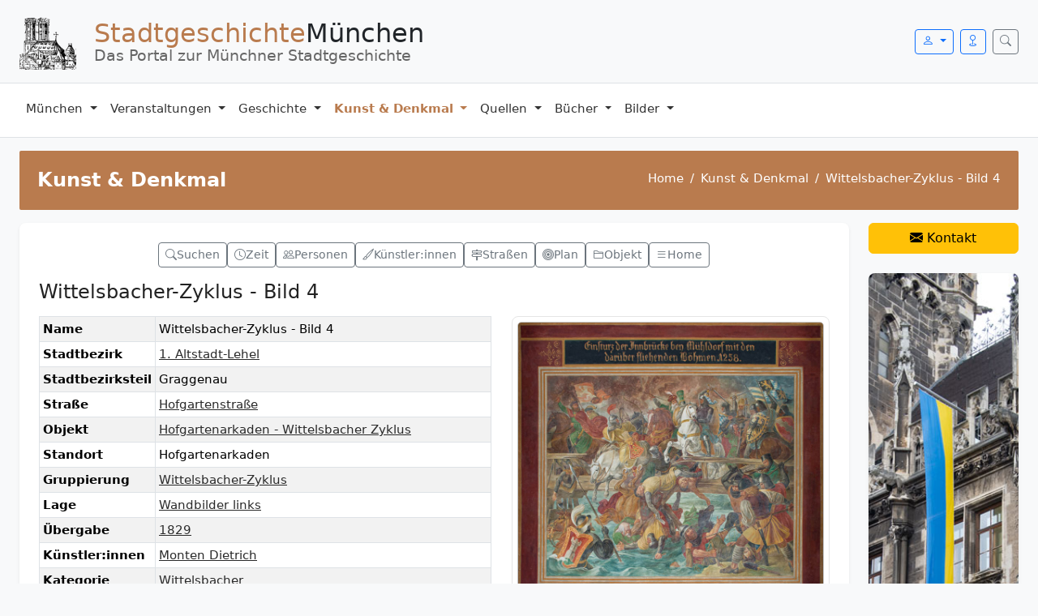

--- FILE ---
content_type: text/html; charset=UTF-8
request_url: https://stadtgeschichte-muenchen.de/sehenswert/d_sehenswert.php?id=2779
body_size: 10479
content:


<!DOCTYPE html>
<html lang="de">
<head>
  <meta charset="utf-8">
  <title>Kunst &amp; Denkmal – Wittelsbacher-Zyklus - Bild 4 – Denkmal in München</title>
  <meta name="viewport" content="width=device-width, initial-scale=1">

  <!-- SEO -->
  <meta name="description" content="Wittelsbacher-Zyklus - Bild 4 in München: Geschichte, Standort, Künstler, Kategorie, Bilder und Hintergrundinformationen aus der Stadtgeschichte München.">
  <meta name="keywords" content="München, Denkmal, Kunst &amp; Denkmal, Stadtgeschichte, Wittelsbacher-Zyklus - Bild 4">
  <meta name="robots" content="index,follow">

      <link rel="canonical" href="https://stadtgeschichte-muenchen.de/sehenswert/d_sehenswert.php">
  
  <!-- OG -->
  <meta property="og:title" content="Kunst &amp; Denkmal – Wittelsbacher-Zyklus - Bild 4 – Denkmal in München">
  <meta property="og:description" content="Wittelsbacher-Zyklus - Bild 4 in München: Geschichte, Standort, Künstler, Kategorie, Bilder und Hintergrundinformationen aus der Stadtgeschichte München.">
  <meta property="og:image" content="https://stadtgeschichte-muenchen.de/design_neu/img/logo_kopf.png">
  <meta property="og:type" content="website">
  <meta property="og:url" content="https://stadtgeschichte-muenchen.de/sehenswert/d_sehenswert.php">

  <!-- Schema -->
  <script type="application/ld+json">
    {
    "@context": "https://schema.org",
    "@type": "WebPage",
    "name": "Kunst & Denkmal",
    "description": "Wittelsbacher-Zyklus - Bild 4 in München: Geschichte, Standort, Künstler, Kategorie, Bilder und Hintergrundinformationen aus der Stadtgeschichte München.",
    "url": "https://stadtgeschichte-muenchen.de/sehenswert/d_sehenswert.php"
}  </script>

    <meta name="robots" content="index,follow">
  
  <!-- Bootstrap / Icons -->
  <link href="/assets/BS5/css/bootstrap.css" rel="stylesheet">
  <link href="/assets/bootstrap-icons/bootstrap-icons.css" rel="stylesheet">
  <link href="/design_neu/design.css" rel="stylesheet">

  </head>
<body>

<a class="visually-hidden-focusable" href="#maincontent">Zum Inhalt springen</a>

<!-- ========================================================= -->
<!-- HEADERBLOCK (Logo + Login + Suche + Mobile-Menü-Button)   -->
<!-- ========================================================= -->
<div class="header-block border-bottom py-3">
    <div class="container-fluid px-4">
        <div class="d-flex justify-content-between align-items-center">
            <!-- LOGO -->
            <a href="/" class="d-flex align-items-center text-dark text-decoration-none">
                <img src="/design_neu/img/logo_kopf.png" alt="Logo Stadtgeschichte München"
                     class="header-logo-img" fetchpriority="high">

                <div class="header-title-group ms-2">
                    <div class="header-title">
                        <span class="header-title-accent">Stadtgeschichte</span>München
                    </div>
                    <div class="header-subtitle">Das Portal zur Münchner Stadtgeschichte</div>
                </div>
            </a>

            <!-- DEBUG: Für Ausgabe von Infos im Admin Modus -->
                        <div class="d-flex align-items-center"></div>


            <!-- RECHTS: Login, Mobil-Icon, Suche, Offcanvas-Toggler -->
            <div class="d-flex align-items-center">

                <!-- LOGIN -->
                
                    <div class="dropdown me-2">
                        <button class="btn btn-outline-primary btn-sm dropdown-toggle"
                                type="button" data-bs-toggle="dropdown" aria-expanded="false">
                            <i class="bi bi-person"></i>
                        </button>

                        <div class="dropdown-menu dropdown-menu-end p-3 shadow-sm header-login-menu">
                            <form action="/verwaltung/login/check_login.php" method="post">
                                <h6 class="fw-bold mb-3">Login</h6>

                                <div class="mb-2 input-group input-group-sm">
                                    <span class="input-group-text"><i class="fa fa-user"></i></span>
                                    <input class="form-control" type="text" name="benutzername"
                                           placeholder="Benutzername" required>
                                </div>

                                <div class="mb-2 input-group input-group-sm">
                                    <span class="input-group-text"><i class="fa fa-lock"></i></span>
                                    <input class="form-control" type="password" name="passwort"
                                           placeholder="Passwort" required>
                                </div>

                                <button class="btn btn-primary btn-sm w-100 mt-2">Anmelden</button>
                            </form>
                        </div>
                    </div>

                
                    <div class="d-md-inline-block me-2">
                        <a href="/mobil/index.php" class="btn btn-outline-primary btn-sm">
                            <i class="bi bi-geo"></i>
                        </a>
                    </div>

                <!-- SUCHBUTTON (Bootstrap Collapse) -->
                <button class="btn btn-outline-secondary btn-sm"
                        type="button"
                        data-bs-toggle="collapse"
                        data-bs-target="#headerSearchBox"
                        aria-expanded="false"
                        aria-controls="headerSearchBox"
                        aria-label="Suche öffnen">
                    <i class="bi bi-search"></i>
                </button>

                <!-- OFFCANVAS TOGGLER (nur mobil sichtbar) -->
                <button class="btn btn-primary btn-sm ms-3 d-lg-none"
                        type="button"
                        data-bs-toggle="offcanvas"
                        data-bs-target="#mobileMenu"
                        aria-controls="mobileMenu"
                        aria-label="Menü öffnen">
                    <i class="bi bi-list"></i>
                </button>

            </div>
        </div>

    </div>
</div>

<!-- SUCHE (Collapse-Container) -->
<div id="headerSearchBox" class="collapse header-search-box">
    <div class="container-fluid px-4">
        <form action="/suchen/suchen.php" method="get"
              class="card shadow-sm mt-2" role="search">

            <div class="card-body p-2">
                <div class="input-group input-group-sm">

                    <input type="text"
                           name="txt_suchen"
                           id="suchfeld"
                           value=""
                           class="form-control"
                           placeholder="Suche nach Orten, Personen oder Themen …"
                           aria-label="Suchbegriff"
                           required>

                    <button class="btn btn-primary" type="submit">
                        <i class="bi bi-search"></i> Suchen
                    </button>

                </div>
            </div>

        </form>
    </div>
</div>


<!-- ========================================================= -->
<!-- DESKTOP-HAUPTNAVIGATION (nur ab lg sichtbar)              -->
<!-- ========================================================= -->
<nav class="navbar navbar-expand-lg navbar-light bg-white border-bottom d-none d-lg-flex" id="header">
    <div class="container-fluid px-4">

        <ul class="navbar-nav me-auto">

            <!-- 1) MÜNCHEN -->
            <li class="nav-item dropdown position-static">

                <a class="nav-link dropdown-toggle" href="#" data-bs-toggle="dropdown">
                    München
                </a>

                <div class="dropdown-menu shadow w-100">
                    <div class="mega-columns-4">

                        <!-- SPALTE 1 -->
                        <div>
                            <div class="mega-menu-title">Orte & Struktur</div>

                            <a class="dropdown-item" href="/stadtbezirk/index.php">
                                <i class="bi bi-bullseye"></i> Stadtbezirke
                            </a>

                            <a class="dropdown-item" href="/stadtteil/index.php">
                                <i class="bi bi-bullseye"></i> Stadtbezirksteile
                            </a>

                            <a class="dropdown-item" href="/strassen/index.php">
                                <i class="bi bi-signpost"></i> Straßenverzeichnis
                            </a>

                            <a class="dropdown-item" href="/strassen/plz/index.php">
                                <i class="bi bi-star"></i> PLZ-Verzeichnis
                            </a>

                            <a class="dropdown-item" href="/friedhof/friedhof.php">
                                <i class="bi bi-plus"></i> Friedhöfe
                            </a>

                            <a class="dropdown-item" href="/personenverzeichnis/index.php">
                                <i class="bi bi-person-fill"></i> Personenverzeichnis
                            </a>
                        </div>

                        <!-- SPALTE 2 -->
                        <div>
                            <div class="mega-menu-title">Informationen</div>

                            <a class="dropdown-item" href="/geschichtsvereine/index.php">
                                <i class="bi bi-people-fill"></i> Geschichtsvereine
                            </a>

                            <a class="dropdown-item" href="/geschichtsvermittlung/index.php">
                                <i class="bi bi-people-fill"></i> Geschichtsvermittlung
                            </a>

                            <a class="dropdown-item" href="/muenchen/zitate/zitate.php">
                                <i class="bi bi-list"></i> Zitate
                            </a>

                            <a class="dropdown-item" href="/muenchen/statistik/index.php">
                                <i class="bi bi-bar-chart"></i> Statistik
                            </a>

                            <a class="dropdown-item" href="/suchen/suchen_feld.php">
                                <i class="bi bi-search"></i> Suche
                            </a>

                            <a class="dropdown-item" href="/mobil/index.php">
                                <i class="bi bi-phone"></i> Mobil-Version
                            </a>
                        </div>

                        <!-- SPALTE 3 -->
                        <div>
                            <div class="mega-menu-title">Extras</div>

                            <a class="dropdown-item" href="/umgebung/um.php">
                                <i class="bi bi-crosshair"></i> Umgebungssuche
                            </a>

                            <a class="dropdown-item" href="/sitemap.php">
                                <i class="bi bi-diagram-3"></i> Sitemap
                            </a>

                            <a class="dropdown-item" href="/kontakt/kontakt.php">
                                <i class="bi bi-envelope"></i> Kontakt
                            </a>

                            <a class="dropdown-item" href="/muenchen/impressum.php">
                                <i class="bi bi-info-circle"></i> Impressum
                            </a>
                        </div>

                        <!-- SPALTE 4 INTERN -->
                        <div>
                            <div class="mega-menu-title">Intern</div>

                            
                                <a class="dropdown-item" rel="nofollow"
                                   href="/verwaltung/login/login.php">
                                    <i class="bi bi-person-fill"></i> Login
                                </a>

                            
                        </div>

                    </div>
                </div>
            </li>

            <!-- 2) VERANSTALTUNGEN -->
            <li class="nav-item dropdown position-static">

                <a class="nav-link dropdown-toggle" href="#" data-bs-toggle="dropdown">
                    Veranstaltungen
                </a>

                <div class="dropdown-menu shadow w-100">
                    <div class="mega-columns-4">

                        <!-- SPALTE 1 -->
                        <div>
                            <div class="mega-menu-title">Aktuell</div>

                            <a class="dropdown-item" href="/stadtfuehrung/index.php">
                                <i class="bi bi-calendar-event"></i> Aktuelle Veranstaltungen
                            </a>

                            <a class="dropdown-item" href="/ausstellungen/index.php">
                                <i class="bi bi-image"></i> Aktuelle Ausstellungen
                            </a>

                            <a class="dropdown-item" href="/stadtfuehrung/stadtfuehrung_neu.php">
                                <i class="bi bi-star"></i> Neue Veranstaltungen
                            </a>

                            <a class="dropdown-item" href="/veranstalter/veranstaltungen_kostenlos.php">
                                <i class="bi bi-cash"></i> Kostenlos
                            </a>

                            <a class="dropdown-item" href="/veranstalter/veranstaltungen_mvhscard.php">
                                <i class="bi bi-arrow-right-circle"></i> MVHS-Card
                            </a>
                        </div>

                        <!-- SPALTE 2 -->
                        <div>
                            <div class="mega-menu-title">Veranstalter</div>

                            <a class="dropdown-item" href="/veranstalter/index.php">
                                <i class="bi bi-person-badge"></i> Veranstalter
                            </a>

                            <a class="dropdown-item" href="/veranstalter/museum.php">
                                <i class="bi bi-bank"></i> Museen
                            </a>
                        </div>

                        <!-- SPALTE 3 INTERN -->
                        
                        <!-- SPALTE 4 ADMIN -->
                        
                    </div>
                </div>
            </li>

            <!-- 3) GESCHICHTE -->
            <li class="nav-item dropdown position-static">

                <a class="nav-link dropdown-toggle" href="#" data-bs-toggle="dropdown">
                    Geschichte
                </a>

                <div class="dropdown-menu shadow w-100">
                    <div class="mega-columns-4">

                        <!-- SPALTE 1 -->
                        <div>
                            <div class="mega-menu-title">Überblick</div>

                            <a class="dropdown-item" href="/geschichte/index.php">
                                <i class="bi bi-list"></i> Geschichte
                            </a>


                            <a class="dropdown-item" href="/geschichte/herrscher/herrscher.php">
                                <i class="bi bi-person"></i> Bay. Herrscher
                            </a>

                            <a class="dropdown-item" href="/geschichte/buergermeister/l_buergermeister.php">
                                <i class="bi bi-person-badge"></i> Bürgermeister
                            </a>

                            <a class="dropdown-item" href="/geschichte/frauen/zeitleiste.php">
                                <i class="bi bi-gender-female"></i> Frauen
                            </a>

                            <a class="dropdown-item" href="/geschichte/juden/index.php">
                                <i class="bi bi-person"></i> Juden
                            </a>
                        </div>

                        <!-- SPALTE 2 -->
                        <div>
                            <div class="mega-menu-title">Quellen & Adressen</div>

                            <a class="dropdown-item" href="/geschichte/adressbuch/index.php">
                                <i class="bi bi-book"></i> Historisches Adressbuch
                            </a>

                            <a class="dropdown-item" href="/geschichte/erinnerungskultur/index.php">
                                <i class="bi bi-flower1"></i>
                                <span class="text-danger"> Erinnerungskultur</span>
                            </a>

                            <a class="dropdown-item" href="/geschichte/sagen/index.php">
                                <i class="bi bi-book"></i> Sagen
                            </a>

                            <a class="dropdown-item" href="/geschichte/oktoberfest/geschichte.php">
                                <i class="bi bi-cup-straw"></i> Oktoberfest
                            </a>

                            <a class="dropdown-item" href="/kunstgeschichte/index2.php">
                                <i class="bi bi-brush"></i> Kunstgeschichte
                            </a>
                        </div>

                        <!-- SPALTE 3 INTERN -->
                        
                        <!-- SPALTE 4 ADMIN -->
                        
                    </div>
                </div>
            </li>

            <!-- 4) KUNST & DENKMAL -->
            <li class="nav-item dropdown position-static">

                <a class="nav-link dropdown-toggle nav-active" href="#" data-bs-toggle="dropdown">
                    Kunst & Denkmal
                </a>

                <div class="dropdown-menu shadow w-100">
                    <div class="mega-columns-4">
                        <div>
                            <div class="mega-menu-title">Überblick</div>

                            <a class="dropdown-item" href="/sehenswert/index.php">
                                <i class="bi bi-star"></i> Kunst & Denkmal
                            </a>

                            <a class="dropdown-item" href="/sehenswert/denkmal/index.php">
                                <i class="bi bi-building"></i> Denkmäler
                            </a>

                            <a class="dropdown-item" href="/sehenswert/brunnen/index.php">
                                <i class="bi bi-droplet"></i> Brunnen
                            </a>

                            <a class="dropdown-item" href="/sehenswert/gedenktafel/index.php">
                                <i class="bi bi-square"></i> Gedenktafeln
                            </a>

                            <a class="dropdown-item" href="/sehenswert/kriegerdenkmal/index.php">
                                <i class="bi bi-shield"></i> Kriegerdenkmäler
                            </a>
                        </div>

                        <div>
                            <div class="mega-menu-title">Kategorien</div>

                            <a class="dropdown-item" href="/sehenswert/kunstwerk/index.php">
                                <i class="bi bi-palette"></i> Kunstwerke
                            </a>

                            <a class="dropdown-item" href="/sehenswert/quivid/index.php">
                                <i class="bi bi-square"></i> QUIVID
                            </a>

                            <a class="dropdown-item" href="/sehenswert/stadtbezirke/index.php">
                                <i class="bi bi-bullseye"></i> Stadtbezirke
                            </a>

                            <a class="dropdown-item" href="/sehenswert/objekt/index.php">
                                <i class="bi bi-square"></i> Objektbeschreibung
                            </a>

                            <a class="dropdown-item" href="/sehenswert/bedeutung/index.php">
                                <i class="bi bi-layers"></i> Bedeutungen
                            </a>
                        </div>

                        <div>
                            <div class="mega-menu-title">Architektur & Natur</div>

                            <a class="dropdown-item" href="/bauwerke/index.php">
                                <i class="bi bi-buildings"></i> Architektur
                            </a>

                            <a class="dropdown-item" href="/denkmal/gedenkorte/index.php">
                                <i class="bi bi-fire"></i> Gedenkorte
                            </a>

                            <a class="dropdown-item" href="/naturdenkmal/naturdenkmal.php">
                                <i class="bi bi-tree"></i> Naturdenkmäler
                            </a>

                            <a class="dropdown-item" href="/sehenswert/unbekannt.php">
                                <i class="bi bi-question-circle"></i> Wer kennt das Werk?
                            </a>
                        </div>

                        
                    </div>
                </div>
            </li>

            <!-- 5) QUELLEN -->
            <li class="nav-item dropdown position-static">

                <a class="nav-link dropdown-toggle" href="#" data-bs-toggle="dropdown">
                    Quellen
                </a>

                <div class="dropdown-menu shadow w-100">
                    <div class="mega-columns-4">

                        <div>
                            <div class="mega-menu-title">Quellen</div>

                            <a class="dropdown-item" href="/quellen/index.php">
                                <i class="bi bi-journal-text"></i> Alte Quellen
                            </a>

                            <a class="dropdown-item" href="/archiv/buch/index.php">
                                <i class="bi bi-book"></i> Alte Bücher
                            </a>

                            <a class="dropdown-item" href="/lexikon/index.php">
                                <i class="bi bi-journal"></i> Lexikon
                            </a>

                            <a class="dropdown-item" href="/links/links.php">
                                <i class="bi bi-link-45deg"></i> Links
                            </a>
                        </div>

                        <div>
                            <div class="mega-menu-title">Multimedia</div>

                            <a class="dropdown-item" href="/muenchen/youtube/youtube.php">
                                <i class="bi bi-youtube"></i> YouTube
                            </a>

                            <a class="dropdown-item" href="/filme/index.php">
                                <i class="bi bi-camera-video"></i> Präsentationen
                            </a>
                        </div>

                        <div>
                            <div class="mega-menu-title">Weitere Ressourcen</div>

                            <a class="dropdown-item" href="/alt_muenchen/stadtansichten/index.php">
                                <i class="bi bi-journal"></i> Stadtansichten
                            </a>

                            <a class="dropdown-item" href="/karten/index.php">
                                <i class="bi bi-geo-alt"></i> Karten
                            </a>

                            <a class="dropdown-item" href="/stadtbach/index.php">
                                <i class="bi bi-geo-alt"></i> Stadtbäche
                            </a>
                        </div>

                        
                    </div>
                </div>
            </li>

            <!-- 6) BÜCHER -->
            <li class="nav-item dropdown position-static">

                <a class="nav-link dropdown-toggle"
                   href="#" data-bs-toggle="dropdown">
                    Bücher
                </a>

                <div class="dropdown-menu shadow w-100">
                    <div class="mega-columns-4">

                        <div>
                            <div class="mega-menu-title">Übersicht</div>

                            <a class="dropdown-item" href="/literatur/index.php">
                                <i class="bi bi-book"></i> Bücherliste
                            </a>

                            
                            <a class="dropdown-item" href="/literatur/suche_inhaltsverzeichnis.php">
                                <i class="bi bi-search"></i> Suche Inhaltsverzeichnis
                            </a>

                            <a class="dropdown-item" href="/literatur/suchen.php">
                                <i class="bi bi-search"></i> Erweiterte Suche
                            </a>

                            <a class="dropdown-item" href="/literatur/download.php">
                                <i class="bi bi-download"></i> Download
                            </a>

                            <a class="dropdown-item" href="/literatur/neuerscheinung.php">
                                <i class="bi bi-magic"></i> Neuerscheinungen
                            </a>

                            <a class="dropdown-item" href="/literatur/erscheint_demnaechst.php">
                                <i class="bi bi-magic"></i> Erscheint demnächst
                            </a>

                            <a class="dropdown-item" href="/literatur/l_serie.php">
                                <i class="bi bi-list-ul"></i> Serien
                            </a>

                            <a class="dropdown-item" href="/literatur/zeitschriften.php">
                                <i class="bi bi-journal"></i> Zeitschriften
                            </a>
                        </div>

                        <div>
                            <div class="mega-menu-title">Nach Kategorien</div>

                            <a class="dropdown-item" href="/literatur/literatur_stadtbezirk.php">
                                <i class="bi bi-arrow-right-circle"></i> Stadtbezirke
                            </a>

                            <a class="dropdown-item" href="/literatur/verlag.php">
                                <i class="bi bi-building"></i> Verlage
                            </a>

                            <a class="dropdown-item" href="/literatur/autor.php">
                                <i class="bi bi-person"></i> Autoren
                            </a>

                            <a class="dropdown-item" href="/literatur/l_leitfaden.php">
                                <i class="bi bi-star"></i> Leitfaden
                            </a>
                        </div>

                        <div>
                            <div class="mega-menu-title mt-3">Spezielle Reihen</div>

                            <a class="dropdown-item" href="/literatur/kulturgeschichtspfad.php">
                                <i class="bi bi-book"></i> KulturGeschichtsPfad
                            </a>

                            <a class="dropdown-item" href="/literatur/themengeschichtspfad.php">
                                <i class="bi bi-book"></i> ThemenGeschichtsPfad
                            </a>

                            <a class="dropdown-item" href="/literatur/architekturfuehrungen.php">
                                <i class="bi bi-buildings"></i> Architekturführungen
                            </a>
                        </div>

                        
                    </div>
                </div>
            </li>

            <!-- 7) BILDER -->
            <li class="nav-item dropdown position-static">

                <a class="nav-link dropdown-toggle"
                   href="#" data-bs-toggle="dropdown">
                    Bilder
                </a>

                <div class="dropdown-menu shadow w-100">
                    <div class="mega-columns-2">

                        <div>
                            <div class="mega-menu-title">Öffentliche Bereiche</div>

                            <a class="dropdown-item" href="/bilder/fotos.php">
                                <i class="bi bi-camera"></i> Fotos
                            </a>

                            <a class="dropdown-item" href="/bilder/bilder.php">
                                <i class="bi bi-images"></i> Alte Ansichten
                            </a>

                            <a class="dropdown-item" href="/impressionen/index.php">
                                <i class="bi bi-images"></i> Impressionen
                            </a>
                        </div>

                        <div>
                                                    </div>

                    </div>
                </div>
            </li>

            <!-- 8) VERWALTUNG (nur eingeloggt) -->
            

        


        </ul>

        <!-- Hilfe rechts außen -->
        
    </div>
</nav>


<!-- ========================================================= -->
<!-- MOBIL: OFFCANVAS-MENÜ MIT AKKORDEON                       -->
<!-- ========================================================= -->
<div class="offcanvas offcanvas-start" tabindex="-1" id="mobileMenu" aria-labelledby="mobileMenuLabel">
    <div class="offcanvas-header">
        <h5 class="offcanvas-title" id="mobileMenuLabel">Menü</h5>
        <button type="button" class="btn-close" data-bs-dismiss="offcanvas" aria-label="Schließen"></button>
    </div>

    <div class="offcanvas-body">

        <div class="accordion" id="mobileAccordion">

            <!-- MÜNCHEN -->
            <div class="accordion-item">
                <h2 class="accordion-header" id="headMuenchen">
                    <button class="accordion-button collapsed" type="button"
                            data-bs-toggle="collapse" data-bs-target="#mobMuenchen">
                        <i class="bi bi-geo-alt me-2"></i>München
                    </button>
                </h2>
                <div id="mobMuenchen" class="accordion-collapse collapse" data-bs-parent="#mobileAccordion">
                    <div class="accordion-body">
                        <a class="mobile-link" href="/stadtbezirk/index.php">Stadtbezirke</a>
                        <a class="mobile-link" href="/stadtteil/index.php">Stadtbezirksteile</a>
                        <a class="mobile-link" href="/strassen/index.php">Straßenverzeichnis</a>
                        <a class="mobile-link" href="/strassen/plz/index.php">PLZ-Verzeichnis</a>
                        <a class="mobile-link" href="/friedhof/friedhof.php">Friedhöfe</a>
                        <a class="mobile-link" href="/personenverzeichnis/index.php">Personenverzeichnis</a>
                        <hr>
                        <a class="mobile-link" href="/geschichtsvereine/index.php">Geschichtsvereine</a>
                        <a class="mobile-link" href="/muenchen/zitate/zitate.php">Zitate</a>
                        <a class="mobile-link" href="/muenchen/statistik/index.php">Statistik</a>
                        <a class="mobile-link" href="/suchen/suchen_feld.php">Suche</a>
                        <a class="mobile-link" href="/mobil/index.php">Mobil-Version</a>
                        <hr>
                        <a class="mobile-link" href="/umgebung/um.php">Umgebungssuche</a>
                        <a class="mobile-link" href="/sitemap.php">Sitemap</a>
                        <a class="mobile-link" href="/kontakt/kontakt.php">Kontakt</a>
                        <a class="mobile-link" href="/muenchen/impressum.php">Impressum</a>
                    </div>
                </div>
            </div>

            <!-- VERANSTALTUNGEN -->
            <div class="accordion-item">
                <h2 class="accordion-header" id="headVeranstaltungen">
                    <button class="accordion-button collapsed" type="button"
                            data-bs-toggle="collapse" data-bs-target="#mobVeranstaltungen">
                        <i class="bi bi-calendar-event me-2"></i>Veranstaltungen
                    </button>
                </h2>
                <div id="mobVeranstaltungen" class="accordion-collapse collapse" data-bs-parent="#mobileAccordion">
                    <div class="accordion-body">
                        <a class="mobile-link" href="/stadtfuehrung/index.php">Aktuelle Veranstaltungen</a>
                        <a class="mobile-link" href="/ausstellungen/index.php">Aktuelle Ausstellungen</a>
                        <a class="mobile-link" href="/stadtfuehrung/stadtfuehrung_neu.php">Neue Veranstaltungen</a>
                        <a class="mobile-link" href="/veranstalter/veranstaltungen_mvhscard.php">MVHS-Card</a>
                        <hr>
                        <a class="mobile-link" href="/veranstalter/index.php">Veranstalter</a>
                        <a class="mobile-link" href="/veranstalter/museum.php">Museen</a>
                    </div>
                </div>
            </div>

            <!-- GESCHICHTE -->
            <div class="accordion-item">
                <h2 class="accordion-header" id="headGeschichte">
                    <button class="accordion-button collapsed" type="button"
                            data-bs-toggle="collapse" data-bs-target="#mobGeschichte">
                        <i class="bi bi-hourglass-split me-2"></i>Geschichte
                    </button>
                </h2>
                <div id="mobGeschichte" class="accordion-collapse collapse" data-bs-parent="#mobileAccordion">
                    <div class="accordion-body">
                        <a class="mobile-link" href="/geschichte/index.php">Geschichte</a>
                        <a class="mobile-link" href="/geschichte/herrscher/herrscher.php">Bay. Herrscher</a>
                        <a class="mobile-link" href="/geschichte/buergermeister/l_buergermeister.php">Bürgermeister</a>
                        <a class="mobile-link" href="/geschichte/frauen/zeitleiste.php">Frauen</a>
                        <a class="mobile-link" href="/geschichte/juden/index.php">Juden</a>
                        <hr>
                        <a class="mobile-link" href="/geschichte/adressbuch/index.php">Historisches Adressbuch</a>
                        <a class="mobile-link" href="/geschichte/erinnerungskultur/index.php">Erinnerungskultur</a>
                        <a class="mobile-link" href="/geschichte/sagen/index.php">Sagen</a>
                        <a class="mobile-link" href="/geschichte/oktoberfest/geschichte.php">Oktoberfest</a>
                        <a class="mobile-link" href="/kunstgeschichte/index2.php">Kunstgeschichte</a>

                                            </div>
                </div>
            </div>

            <!-- KUNST & DENKMAL -->
            <div class="accordion-item">
                <h2 class="accordion-header" id="headKunst">
                    <button class="accordion-button collapsed" type="button"
                            data-bs-toggle="collapse" data-bs-target="#mobKunst">
                        <i class="bi bi-brush me-2"></i>Kunst &amp; Denkmal
                    </button>
                </h2>
                <div id="mobKunst" class="accordion-collapse collapse" data-bs-parent="#mobileAccordion">
                    <div class="accordion-body">
                        <a class="mobile-link" href="/sehenswert/index.php">Kunst &amp; Denkmal</a>
                        <a class="mobile-link" href="/sehenswert/denkmal/index.php">Denkmäler</a>
                        <a class="mobile-link" href="/sehenswert/brunnen/index.php">Brunnen</a>
                        <a class="mobile-link" href="/sehenswert/gedenktafel/index.php">Gedenktafeln</a>
                        <a class="mobile-link" href="/sehenswert/kriegerdenkmal/index.php">Kriegerdenkmäler</a>
                        <hr>
                        <a class="mobile-link" href="/sehenswert/kunstwerk/index.php">Kunstwerke</a>
                        <a class="mobile-link" href="/sehenswert/quivid/index.php">QUIVID</a>
                        <a class="mobile-link" href="/sehenswert/stadtbezirke/index.php">Stadtbezirke</a>
                        <a class="mobile-link" href="/sehenswert/objekt/index.php">Objektbeschreibung</a>
                        <a class="mobile-link" href="/sehenswert/bedeutung/index.php">Bedeutungen</a>
                        <hr>
                        <a class="mobile-link" href="/bauwerke/index.php">Architektur</a>
                        <a class="mobile-link" href="/denkmal/gedenkorte/index.php">Gedenkorte</a>
                        <a class="mobile-link" href="/naturdenkmal/naturdenkmal.php">Naturdenkmäler</a>
                        <a class="mobile-link" href="/sehenswert/unbekannt.php">Wer kennt das Werk?</a>

                                            </div>
                </div>
            </div>

            <!-- QUELLEN -->
            <div class="accordion-item">
                <h2 class="accordion-header" id="headQuellen">
                    <button class="accordion-button collapsed" type="button"
                            data-bs-toggle="collapse" data-bs-target="#mobQuellen">
                        <i class="bi bi-journal-text me-2"></i>Quellen
                    </button>
                </h2>
                <div id="mobQuellen" class="accordion-collapse collapse" data-bs-parent="#mobileAccordion">
                    <div class="accordion-body">
                        <a class="mobile-link" href="/quellen/index.php">Alte Quellen</a>
                        <a class="mobile-link" href="/links/links.php">Links</a>
                        <a class="mobile-link" href="/archiv/buch/index.php">Alte Bücher</a>
                        <hr>
                        <a class="mobile-link" href="/muenchen/youtube/youtube.php">YouTube</a>
                        <hr>
                        <a class="mobile-link" href="/alt_muenchen/stadtansichten/index.php">Stadtansichten</a>
                        <a class="mobile-link" href="/karten/index.php">Karten</a>
                        <a class="mobile-link" href="/lexikon/index.php">Lexikon</a>

                                            </div>
                </div>
            </div>

            <!-- BÜCHER -->
            <div class="accordion-item">
                <h2 class="accordion-header" id="headBuecher">
                    <button class="accordion-button collapsed" type="button"
                            data-bs-toggle="collapse" data-bs-target="#mobBuecher">
                        <i class="bi bi-book me-2"></i>Bücher
                    </button>
                </h2>
                <div id="mobBuecher" class="accordion-collapse collapse" data-bs-parent="#mobileAccordion">
                    <div class="accordion-body">
                        <a class="mobile-link" href="/literatur/index.php">Bücherliste</a>
                        <a class="mobile-link" href="/literatur/suche_inhaltsverzeichnis.php">Suche Inhaltsverzeichnis</a>
                        <a class="mobile-link" href="/literatur/suchen.php">Erweiterte Suche</a>
                        <a class="mobile-link" href="/literatur/download.php">Download</a>
                        <a class="mobile-link" href="/literatur/neuerscheinung.php">Neuerscheinungen</a>
                        <a class="mobile-link" href="/literatur/erscheint_demnaechst.php">Erscheint demnächst</a>
                        <a class="mobile-link" href="/literatur/l_serie.php">Serien</a>
                        <a class="mobile-link" href="/literatur/zeitschriften.php">Zeitschriften</a>
                        <hr>
                        <a class="mobile-link" href="/literatur/literatur_stadtbezirk.php">Stadtbezirke</a>
                        <a class="mobile-link" href="/literatur/verlag.php">Verlage</a>
                        <a class="mobile-link" href="/literatur/autor.php">Autoren</a>
                        <a class="mobile-link" href="/literatur/l_leitfaden.php">Leitfaden</a>

                                            </div>
                </div>
            </div>

            <!-- BILDER -->
            <div class="accordion-item">
                <h2 class="accordion-header" id="headBilder">
                    <button class="accordion-button collapsed" type="button"
                            data-bs-toggle="collapse" data-bs-target="#mobBilder">
                        <i class="bi bi-image me-2"></i>Bilder
                    </button>
                </h2>
                <div id="mobBilder" class="accordion-collapse collapse" data-bs-parent="#mobileAccordion">
                    <div class="accordion-body">
                        <a class="mobile-link" href="/bilder/fotos.php">Fotos</a>
                        <a class="mobile-link" href="/bilder/bilder.php">Alte Ansichten</a>
                        <a class="mobile-link" href="/impressionen/index.php">Impressionen</a>

                                            </div>
                </div>
            </div>

            <!-- VERWALTUNG – Variante C: alles zentral -->
            
        </div>

        
    </div>
</div>

<script>
    function toggleDebugMode() {
        const debugDiv = document.getElementById('debugContent');
        const isHidden = debugDiv.classList.contains('d-none');
        if (isHidden) {
            debugDiv.classList.remove('d-none');
            document.cookie = "admin_debug_mode=on; path=/; max-age=" + (60*60*24*30); // 30 Tage merken
        } else {
            debugDiv.classList.add('d-none');
            document.cookie = "admin_debug_mode=off; path=/; max-age=" + (60*60*24*30);
        }
    }
</script>
<!-- Leaflet nur hier für die Karte -->
<link rel="stylesheet" href="/inc/js/leaflet/leaflet.css">
<script src="/inc/js/leaflet/leaflet.js"></script>

<style>
.urheberrecht { filter: blur(8px) opacity(1.8); }
.bild         { float:right; margin:1em; padding:.4em 1.2em; text-align:center; font-size:.9em; }
.textquelle   { font:.7em/1.2 Arial; text-align:right; font-style:italic; margin:1em 0; }
.symbol       { font:2em/1.2 Arial; }
.weite        { width:70vw; }
.hoehe        { height:70vh; }
.imageborder  { border:1px solid #c0c0c0; }
.caption      { font-size:.8rem; color:#555; }
</style>

<div class="container-fluid px-4 mt-3">

    <!-- Titel + Breadcrumbs im neuen Layout -->
    <div class="page-title-box d-flex flex-column flex-md-row justify-content-between align-items-md-center mb-3">

        <!-- Seitentitel-Band: Thema -->
        <h1 class="m-0 text-white">Kunst &amp; Denkmal</h1>

        <nav aria-label="Breadcrumb" class="breadcrumb-white mt-2 mt-md-0">
            <ol class="breadcrumb m-0">
                <li class="breadcrumb-item"><a href="/index.php">Home</a></li>
                <li class="breadcrumb-item"><a href="/kunst/index.php">Kunst &amp; Denkmal</a></li>
                <li class="breadcrumb-item active" aria-current="page">Wittelsbacher-Zyklus - Bild 4</li>
            </ol>
        </nav>
    </div>

    <div class="row g-4">

        <!-- Hauptinhalt -->
        <main id="maincontent" class="col-lg-10" role="main">

            <div class="fullwidth-section shadow-sm p-4 bg-white rounded-3 mb-4">

                <!-- interne Kunst-&-Denkmal-Navigation -->
                <div class="d-flex flex-wrap justify-content-center mb-3 gap-2">

    <a href="/sehenswert/index.php"
       class="btn btn-sm d-inline-flex align-items-center gap-1 btn-outline-secondary">
        <i class="bi bi-search"></i>
        <span>Suchen</span>
    </a>

    <a href="/sehenswert/l_zeit.php"
       class="btn btn-sm d-inline-flex align-items-center gap-1 btn-outline-secondary">
        <i class="bi bi-clock"></i>
        <span>Zeit</span>
    </a>

    <a href="/sehenswert/l_personen.php"
       class="btn btn-sm d-inline-flex align-items-center gap-1 btn-outline-secondary">
        <i class="bi bi-people"></i>
        <span>Personen</span>
    </a>

    <a href="/sehenswert/kuenstler/index.php"
       class="btn btn-sm d-inline-flex align-items-center gap-1 btn-outline-secondary">
        <i class="bi bi-brush"></i>
        <span>Künstler:innen</span>
    </a>

    <a href="/sehenswert/l_strassen.php"
       class="btn btn-sm d-inline-flex align-items-center gap-1 btn-outline-secondary">
        <i class="bi bi-signpost-2"></i>
        <span>Straßen</span>
    </a>

    <a href="/sehenswert/plan_neu.php"
       class="btn btn-sm d-inline-flex align-items-center gap-1 btn-outline-secondary">
        <i class="bi bi-bullseye"></i>
        <span>Plan</span>
    </a>

    <a href="/sehenswert/objekt/index.php"
       class="btn btn-sm d-inline-flex align-items-center gap-1 btn-outline-secondary">
        <i class="bi bi-folder2"></i>
        <span>Objekt</span>
    </a>

    <a href="/sehenswert/uebersicht.php"
       class="btn btn-sm d-inline-flex align-items-center gap-1 btn-outline-secondary">
        <i class="bi bi-list"></i>
        <span>Home</span>
    </a>

</div>
<!-- Objekt-Titel + Admin-Buttons -->
<div class="d-flex justify-content-between align-items-center mt-3 mb-3">
    <h2 class="h4 mb-0">Wittelsbacher-Zyklus - Bild 4</h2>

    </div>




                
                <div class="row g-4">

                    <!-- Linke Spalte: Tabelle + Hinweise -->
                    <div class="col-lg-7 col-md-7">

                        <table class="table table-bordered table-hover table-striped table-sm">
                            <tbody>
                                <tr>
                                    <th width="20%">Name</th>
                                    <td width="80%">Wittelsbacher-Zyklus - Bild 4</td>
                                </tr>

                                
                                <tr>
                                    <th>Stadtbezirk</th>
                                    <td>
                                        <a title="1. Altstadt-Lehel" href="l_stadtbezirk.php?stadtbezirk=1">
                                            1. Altstadt-Lehel                                        </a>
                                    </td>
                                </tr>

                                <tr>
                                    <th>Stadtbezirksteil</th>
                                    <td>Graggenau</td>
                                </tr>

                                                                    <tr>
                                        <th>Straße</th>
                                        <td>
                                            <a title="Hofgartenstraße" href="d_strassen.php?strasse=Hofgartenstra%C3%9Fe">
                                                Hofgartenstraße                                            </a>
                                        </td>
                                    </tr>
                                
                                
                                
                                                                    <tr>
                                        <th>Objekt</th>
                                        <td>
                                            <a title="Hofgartenarkaden - Wittelsbacher Zyklus" href="objekt/d_objekt.php?id=65">
                                                Hofgartenarkaden - Wittelsbacher Zyklus                                            </a>
                                        </td>
                                    </tr>
                                
                                                                    <tr>
                                        <th>Standort</th>
                                        <td>Hofgartenarkaden</td>
                                    </tr>
                                
                                                                    <tr>
                                        <th>Gruppierung</th>
                                        <td>
                                            <a title="Wittelsbacher-Zyklus" href="l_gruppe.php?gruppe=Wittelsbacher-Zyklus">
                                                Wittelsbacher-Zyklus                                            </a>
                                        </td>
                                    </tr>
                                
                                                                    <tr>
                                        <th>Lage</th>
                                        <td>
                                            <a title="Wandbilder links" href="l_lage.php?id=2779&lage=Wandbilder+links&objekt_id=65">
                                                Wandbilder links                                            </a>
                                        </td>
                                    </tr>
                                
                                
                                                                    <tr>
                                        <th>Übergabe</th>
                                        <td>
                                            <a title="München - Kunst &amp; Denkmal im Jahre 1829" href="l_zeit.php?jahr=1829">
                                                1829                                            </a>
                                        </td>
                                    </tr>
                                
                                
                                
                                
                                
                                
                                
                                 
                                    <tr>
                                        <td><strong>Künstler:innen</strong></td>
                                        <td>
                                            <a title='Monten Dietrich' href='/personenverzeichnis/d_person.php?person=Monten+Dietrich'>Monten Dietrich</a>        
                                        </td>
                                    </tr>      
                                
                                                                    <tr>
                                        <th>Kategorie</th>
                                        <td>
                                            <a title='Straßen der Kategorie Wittelsbacher' href='kategorie/l_kategorie.php?kategorie=Wittelsbacher'>Wittelsbacher</a>&nbsp;                                        </td>
                                    </tr>
                                
                                
                                
                                
                                                                    <tr>
                                        <th>Rubrik</th>
                                        <td>
                                            Bauwerk&nbsp;Denkmal&nbsp;Kunstwerk&nbsp;                                        </td>
                                    </tr>
                                
                                
                                
                                                            </tbody>
                        </table>

                        
                        
                        
                        
                        
                        
                        
                    </div><!-- /linke Spalte -->

                    <!-- Rechte Spalte: Bild + Umgebung + Karte -->
                    <div class="col-lg-5 col-md-5">

                        
                        <figure>
                            <a title="Wittelsbacher-Zyklus - Bild 4 " href="vollbild.php?id=2779&datum=2015-02-07%2009%3A17%3A07">
                                <img src="https://fotoagentur-muenchen.de/fotoarchiv/2015/02/150207_091707_6.jpg"
                                    alt="Wittelsbacher-Zyklus - Bild 4 – Denkmal/Kunstwerk in München"
                                    width="100%"
                                    loading="lazy"
                                    class="imageborder">
                            </a>
                            <figcaption>
                                <span class="schrift-klein">&copy; Gerhard Willhalm</span>
                            </figcaption>
                        </figure>	

                        
                        <div class="col-12 text-center mt-3">
                            <h3>
                                <a title="Umgebungsuche - Hofgartenstraße" href="/umgebung/index.php?lat=48.14222&lng=11.57791">
                                    <i class="fa fa-bullseye"></i>
                                </a>&nbsp; 		
                                <a title="Umgebungsuche für mobile Geräte - Hofgartenstraße" href="/umgebung/um.php?lat=48.14222&lng=11.57791">
                                    <i class="fa fa-mobile"></i>
                                </a>&nbsp;
                                	
                            </h3>
                        </div>


                    </div><!-- /rechte Spalte -->

                    <!-- Detailsbereich unten: Inschrift, Bemerkung, Sagen, Wikipedia, Geheim/Alckens -->
                    <div class="col-12 mt-4">

                                                    <div class="accordion mb-3" id="accordionInschrift">
                                <div class="accordion-item">
                                    <h2 class="accordion-header" id="headingOne">
                                        <button class="accordion-button collapsed" type="button" data-bs-toggle="collapse" data-bs-target="#collapseOne" aria-expanded="false" aria-controls="collapseOne">
                                            Inschrift
                                        </button>
                                    </h2>
                                    <div id="collapseOne" class="accordion-collapse collapse" aria-labelledby="headingOne" data-bs-parent="#accordionInschrift">
                                        <div class="accordion-body">
                                            <p align="center">Einsturz der Innbrücke bey Mühldorf mit den darüber fliehenden Böhmen 1258</p>                                        </div>
                                    </div>
                                </div>
                            </div>
                        
                        <p>Im Jahr 1258 stürzte bei Mühldorf die Innbrücke ein, während böhmische Truppen auf der Flucht vor bayerischen Verfolgern den Fluss überquerten. Die Brücke, unter der Last von Mensch und Pferd überlastet, brach zusammen und riss viele in den Tod. Das Unglück markierte das Ende eines Gefechts zwischen Bayern und Böhmen und wurde von zeitgenössischen Chronisten als Zeichen göttlicher Fügung gewertet. Der Vorfall ging als dramatisches Ereignis in die regionale Geschichtsschreibung ein.</p>
 	

                        
                        <!-- Wikipedia -->
                         

                        <!-- Geheim / interne Infos -->
                        
                        <!-- Weitere Bilder -->
                        
                    </div><!-- /Detailsbereich col-12 -->

                                        <div class="col-12 mt-4">

                        <h4 class="section-title">Standortkarte</h4>

                        <div id="mapid" style="width: 100%; height: 450px;" class="mb-4"></div>

                    </div>
                    
                </div><!-- /row g-4 -->

            </div><!-- /fullwidth-section -->
        </main>

        <!-- Sidebar -->
        <aside class="col-lg-2">
            <div class="sidebar d-none d-md-block text-center">

<a href="/kontakt/kontakt.php?id=neu&url=%2Fsehenswert%2Fd_sehenswert.php%3Fid%3D2779"
   class="btn btn-warning w-100 mb-4">
    <i class="bi bi-envelope-fill"></i> Kontakt
</a>

    <div class="sidebar-image mb-4">
        <a href="/geschichte/thema/ukraine_in_muenchen.php?button=1"
           title="Ukraine in München"
           >
            <img src="/verwaltung/webinfo/bilder/hoch_ukraine.jpg"
                 class="img-fluid w-100 rounded-3 shadow-sm"
                 alt="Ukraine in München"
                 loading="lazy"
                 decoding="async"
                 fetchpriority="low">
        </a>
    </div>
        <div class="sidebar-image mb-4">
        <a href="/stundenull/index.php"
           title="Stunde Null"
           >
            <img src="/verwaltung/webinfo/bilder/hoch_stundenull.jpg"
                 class="img-fluid w-100 rounded-3 shadow-sm"
                 alt="Stunde Null"
                 loading="lazy"
                 decoding="async"
                 fetchpriority="low">
        </a>
    </div>
    	
        </aside>

    </div><!-- End row -->
</div><!-- End container-fluid -->

<footer class="bg-dark text-light mt-5 pt-5 pb-4">

    <div class="container">
        <div class="row g-4">

            <!-- SONSTIGES -->
            <div class="col-12 col-md-3">
                <h5 class="text-uppercase fw-bold mb-3">Sonstiges</h5>
                <ul class="list-unstyled">
                    <li><a class="footer-link" href="/muenchen/impressum.php"><i class="bi bi-list"></i> Impressum</a></li>
                    <li><a class="footer-link" href="/muenchen/datenschutz.php"><i class="bi bi-shield"></i> Datenschutzerklärung</a></li>
                    
                </ul>
            </div>


            <!-- KONTAKT -->
            <div class="col-12 col-md-3">
                <h5 class="text-uppercase fw-bold mb-3">Kontakt</h5>
                <ul class="list-unstyled">
                    <li><a class="footer-link" href="/kontakt/kontakt.php?id=neu&url=/sehenswert/d_sehenswert.php?id=2779"><i class="bi bi-envelope"></i> Kontaktformular</a></li>
                    
                    
                    <li><a class="footer-link" href="/lernen/suetterlin/news.php"><i class="bi bi-star"></i> Sütterlin-Lernprogramm</a></li>


                                    </ul>
            </div>

            <!-- BENUTZER -->
            <div class="col-12 col-md-3">
                <h5 class="text-uppercase fw-bold mb-3">Benutzer</h5>
                <ul class="list-unstyled">
                                            <li>
                            <a class="footer-link" href="/verwaltung/login/login.php">
                                <i class="bi bi-box-arrow-in-right"></i> Login
                            </a>
                        </li>
                                        <li><a class="footer-link" href="/sitemap.php"><i class="bi bi-diagram-2"></i> Sitemap</a></li>
                </ul>
            </div>

            <!-- STATISTIK -->
            <div class="col-12 col-md-3">
                <h5 class="text-uppercase fw-bold mb-3">Statistik</h5>

                <p class="mb-2">
                    <a href="/sitemap1.php">
                        <img src="/images/icon/sitemap.png" width="50" alt="Sitemap Icon">
                    </a>
                </p>

                <div id="histats_counter"></div>
                <script nonce="FDkkfFbZuK5SobP6MtI/DQ==">
                    var _Hasync = _Hasync || [];
                    _Hasync.push(['Histats.start', '1,4655977,4,604,110,55,00010000']);
                    _Hasync.push(['Histats.fasi', '1']);
                    _Hasync.push(['Histats.track_hits', '']);
                    (function () {
                        var hs = document.createElement('script');
                        hs.nonce = "FDkkfFbZuK5SobP6MtI/DQ==";
                        hs.type = 'text/javascript';
                        hs.async = true;
                        hs.src = ('//s10.histats.com/js15_as.js');
                        document.body.appendChild(hs);
                    })();
                </script>
            </div>
        </div>

        <!-- Admin: Social Media -->
        
        <p class="text-center mt-4 mb-0">
            © 2026 Stadtgeschichte München – Alle Rechte vorbehalten.
        </p>
    </div>
</footer>

<!-- Bootstrap 5 Bundle -->
<script src="/assets/BS5/js/bootstrap.bundle.min.js"></script>

<!-- Suche Toggle -->
<script>
document.getElementById('searchToggle')?.addEventListener('click', () => {
    document.getElementById('searchBox')?.classList.toggle('d-none');
});
</script>

  
</body>
</html>
<script>
function copyText() {
    var textArea = document.getElementById("myText");
    if (!textArea) return;
    textArea.select();
    textArea.setSelectionRange(0, 99999);
    document.execCommand("copy");
    alert("Text kopiert: " + textArea.value);
}
</script>

<script>
    let lat = 48.14222;
    let lng = 11.57791;
    let map = L.map('mapid').setView([lat, lng], 17);
    let osm = L.tileLayer('https://{s}.tile.openstreetmap.org/{z}/{x}/{y}.png', {
        attribution: '&copy; <a href="https://www.openstreetmap.org/copyright">OpenStreetMap</a>',
        subdomains: ['a', 'b', 'c']
    }).addTo(map);
    let marker = L.marker([lat, lng]).addTo(map);
    let popup = "lat: " + lat + ", lng: " + lng;
    marker.bindPopup(popup);
</script>

<script type="application/ld+json">
{
"@context": "https://schema.org",
"@type": "LandmarksOrHistoricalBuildings",
"name": "Wittelsbacher-Zyklus - Bild 4",
"description": "Wittelsbacher-Zyklus - Bild 4 in München: Geschichte, Standort, Künstler, Kategorie, Bilder und Hintergrundinformationen aus der Stadtgeschichte München.",
"image": "/design_neu/img/logo_kopf.png",
"url": "https://stadtgeschichte-muenchen.de/sehenswert/d_sehenswert.php",
"address": {
    "@type": "PostalAddress",
    "streetAddress": "Hofgartenstraße",
    "addressLocality": "München",
    "addressCountry": "DE"
},
"geo": {
    "@type": "GeoCoordinates",
    "latitude": 48.14222,
    "longitude": 11.57791},
"creator": "Stadtgeschichte München"
}
</script>

--- FILE ---
content_type: text/css
request_url: https://stadtgeschichte-muenchen.de/design_neu/design.css
body_size: 3644
content:
/* ============================================================
   TYPOGRAFISCHE BASIS – NEU
   Stadtgeschichte München
============================================================ */

/* ------------------------------------------------------------
   GRUNDLAGEN
------------------------------------------------------------ */

html {
    font-size: 16px; /* Referenz */
}

body {
    font-family: system-ui, -apple-system, "Segoe UI", Roboto, Helvetica, Arial, sans-serif;
    font-size: 0.92rem;            /* bewusst kleiner */
    line-height: 1.6;
    color: #222;
    background: #f8f9fa;
    text-rendering: optimizeLegibility;
}

/* ------------------------------------------------------------
   FLIESSTEXT & STANDARD-ELEMENTE
------------------------------------------------------------ */

p {
    margin: 0 0 0.7rem;
    font-size: 0.92rem;
    line-height: 1.6;
}

li,
dt,
dd,
td,
th {
    font-size: 0.92rem;
    line-height: 1.55;
}

strong {
    font-weight: 600;
}

em {
    font-style: italic;
}

/* Meta / Nebeninformationen */
small,
.text-muted,
.meta {
    font-size: 0.78rem;
    line-height: 1.4;
    color: #666;
}

/* ------------------------------------------------------------
   ÜBERSCHRIFTEN – KOMPLETT NEU
------------------------------------------------------------ */

/* H1 – Seitenkopf (sparsam, ruhig) */
h1 {
    font-size: 1.45rem;
    font-weight: 600;
    line-height: 1.2;
    margin: 0 0 0.8rem;
    color: #111;
}

/* H2 – Hauptabschnitte */
h2 {
    font-size: 1.12rem;
    font-weight: 600;
    line-height: 1.3;
    margin: 1.3rem 0 0.6rem;
    color: #1f1f1f;
}

/* H3 – Unterabschnitte */
h3 {
    font-size: 0.98rem;
    font-weight: 600;
    line-height: 1.35;
    margin: 1.1rem 0 0.45rem;
    color: #333;
}

/* H4 – Detailüberschriften */
h4 {
    font-size: 0.88rem;
    font-weight: 600;
    line-height: 1.35;
    margin: 0.9rem 0 0.35rem;
    color: #444;
}

/* H5/H6 bewusst sehr dezent */
h5,
h6 {
    font-size: 0.8rem;
    font-weight: 600;
    text-transform: uppercase;
    letter-spacing: .04em;
    margin: 0.7rem 0 0.3rem;
    color: #555;
}

/* ------------------------------------------------------------
   LINKS
------------------------------------------------------------ */

a {
    color: #2a2a2a;
    text-decoration: underline;
    text-decoration-thickness: 1px;
    text-underline-offset: 2px;
}

a:hover {
    color: #b97b4e;
    text-decoration-thickness: 2px;
}

/* ------------------------------------------------------------
   LISTEN
------------------------------------------------------------ */

ul,
ol {
    padding-left: 1.1rem;
    margin-bottom: 0.8rem;
}

li {
    margin-bottom: 0.25rem;
}

/* ------------------------------------------------------------
   INHALTSCONTAINER
------------------------------------------------------------ */

.fullwidth-section,
.card-body,
main {
    font-size: 0.92rem;
}

/* Tabellen ruhiger */
table {
    font-size: 0.88rem;
}

/* ------------------------------------------------------------
   ZITATE
------------------------------------------------------------ */

blockquote {
    font-size: 0.9rem;
    line-height: 1.55;
    margin: 1rem 0;
    padding: 0.5rem 1rem;
    border-left: 3px solid #b97b4e;
    background: #fdfdfd;
    color: #444;
}

/* ------------------------------------------------------------
   MOBILE FEINSCHLIFF
------------------------------------------------------------ */

@media (max-width: 576px) {

    body {
        font-size: 0.9rem;
    }

    h1 {
        font-size: 1.25rem;
    }

    h2 {
        font-size: 1.05rem;
    }

    h3 {
        font-size: 0.95rem;
    }

    p,
    li {
        font-size: 0.9rem;
    }
}

/* ------------------------------------------------------------
   DRUCK
------------------------------------------------------------ */

@media print {

    body {
        font-size: 11pt;
        line-height: 1.45;
        color: #000;
        background: #fff;
    }

    h1 { font-size: 16pt; }
    h2 { font-size: 13pt; }
    h3 { font-size: 11.5pt; }

}

/* ============================================================
   HEADER
============================================================ */
.header-block {
    background: #f8f9fa;
    position: relative;
    z-index: 90000;
}

.header-logo-img {
    max-height: 70px;
    width: auto;
    margin-right: 14px;
}

.header-title-group {
    line-height: 1;
}

.header-title {
    font-size: 2rem;
    font-weight: 400;
}

.header-title-accent {
    color: #b97b4e;
}

.header-subtitle {
    font-size: 1.2rem;
    color: #666;
    margin-top: 2px;
}

.header-login-menu {
    min-width: 260px;
    z-index: 999;
}

/* ============================================================
   NAVIGATION
============================================================ */
.navbar {
    background: #f8f9fa;
    border-bottom: 1px solid #b97b4e;
    padding: .5rem 0;
    position: relative;
    z-index: 3000;
}

.navbar .nav-link {
    padding: .75rem 1rem;
    color: #333 !important;
}

.navbar .nav-link:hover,
.navbar .nav-link.nav-active {
    color: #b97b4e !important;
    font-weight: 600;
}

/* Dropdown / Mega-Menü */
.navbar .dropdown-menu {
    border: none;
    padding: 1.5rem 2rem;
    z-index: 4000;
}

.nav-item.position-static .dropdown-menu {
    width: 100vw;
    left: 50%;
    transform: translateX(-50%);
    top: 100%;
    background: #f8f9fa;
    border-top: 2px solid #b97b4e;
}

.mega-columns-4 {
    display: grid;
    grid-template-columns: repeat(4, 1fr);
    gap: 2rem;
}

.mega-columns-2 {
    display: grid;
    grid-template-columns: repeat(2, 1fr);
    gap: 2rem;
}

.mega-menu-title {
    font-size: 1rem;
    font-weight: 700;
    text-transform: uppercase;
    border-bottom: 2px solid #ddd;
    margin-bottom: .75rem;
}

.dropdown-item {
    padding: .35rem 0;
    font-size: .95rem;
}

.dropdown-item:hover {
    color: #b97b4e !important;
    background: transparent;
}

/* ============================================================
   PAGE TITLE BOX
============================================================ */
.page-title-box {
    background: #b97b4e;
    padding: 1.4rem;
    color: #fff;
    border-radius: 2px;
    margin-top: 1rem;
}

.page-title-box h1 {
    margin: 0;
    font-size: 1.5rem;
}

/* ============================================================
   BREADCRUMB
============================================================ */
/* Breadcrumb Links */
.breadcrumb a {
    text-decoration: none;
}

.breadcrumb a:hover {
    text-decoration: underline;
}

/* Breadcrumb komplett weiß */
.breadcrumb-white * {
    color: #fff !important;
}

/* 👉 Breadcrumb-Trennzeichen (/) weiß */
.breadcrumb-white .breadcrumb-item + .breadcrumb-item::before {
    color: #fff !important;
}

/* ============================================================
   ALPHABET BAR
============================================================ */
.alphabet-bar {
    display: flex;
    justify-content: center;
    flex-wrap: wrap;
}

.alphabet-bar .btn {
    min-width: 30px;
    padding: .20rem .40rem;
}

.alphabet-bar .btn.active {
    background: #b97b4e;
    border-color: #b97b4e;
    color: #fff;
}

/* ============================================================
   LISTEN – DREISPALTIG (LEXIKON)
============================================================ */
.liste_spalten {
    column-count: 3;
    column-gap: 2rem;
}

.liste-entry {
    break-inside: avoid;
    -webkit-column-break-inside: avoid;
    margin-bottom: .4rem;
}

/* ============================================================
   FIGURES
============================================================ */
figure {
    margin: 0 0 12px;
    text-align: center;
}

/* Gemeinsamer Block für Bild + Caption */
figure a {
    display: block;
    background: #ffffff;
    border: 1px solid #e5e5e5;
    border-radius: 8px;
    padding: 6px;
    text-decoration: none;
    transition: box-shadow .25s ease, transform .25s ease;
}

/* Bild */
figure img {
    display: block;
    width: 100%;
    border-radius: 5px;
    background: #e9ecef;
    transition: transform .25s ease;
}

/* Hover nur CSS */
figure:hover a {
    box-shadow: 0 8px 18px rgba(0,0,0,.15);
    transform: translateY(-2px);
}

figure:hover img {
    transform: scale(1.02);
}

/* Lazy-Load Platzhalter */
figure img[loading="lazy"] {
    min-height: 180px;
}

figure figcaption {
    margin-top: 4px;
    font-size: .52rem;     /* deutlich kleiner */
    line-height: 1.15;     /* engere Zeilen */
    color: #495057;
}

/* Titel */
figure figcaption strong {
    display: block;
    font-weight: 600;
    font-size: .54rem;     /* minimal größer als Meta */
    margin-bottom: 1px;
    color: #212529;
}

/* Autor · Jahr */
figure figcaption span {
    font-size: .58rem;    /* sehr kompakt */
    color: #6c757d;
}
/* ============================================================
   KARTEN / MAP
============================================================ */
.map {
    width: 100%;
    height: 70vh;
    border: 1px solid #aaa;
    border-radius: 6px;
}

/* ============================================================
   POPUP (Leaflet)
============================================================ */
.popup-card {
    font-size: .9rem;
    background: #fff;
    border-radius: 6px;
    overflow: hidden;
}

.popup-card img {
    width: 100%;
    border-bottom: 1px solid #ccc;
}

.popup-card .p-body {
    padding: .5rem .7rem;
}

/* ============================================================
   FOOTER
============================================================ */
.footer-link {
    color: #ddd;
    text-decoration: none;
}

.footer-link:hover {
    color: #fff;
    text-decoration: underline;
}

.footer-social {
    color: #bbb;
    font-size: 1.4rem;
    margin: 0 .4rem;
}

.footer-social:hover {
    color: #fff;
}

/* ============================================================
   MOBILE HEADER
============================================================ */
@media (max-width: 576px) {

    .header-logo-img {
        max-height: 38px;
    }

    .header-title {
        font-size: 1.15rem;
        line-height: 1.15;
    }

    .header-subtitle {
        font-size: .78rem;
    }

    .mega-columns-4,
    .mega-columns-2 {
        display: block;
    }
}

/* ============================================================
   PRINT
============================================================ */
@media print {

    body {
        font-size: 11pt;
        color: #000;
        background: #fff;
    }

    header,
    nav,
    footer,
    .page-title-box,
    .btn,
    .alphabet-bar {
        display: none !important;
    }

    .container,
    .container-fluid {
        max-width: 100%;
        padding: 0;
        margin: 0;
    }

    .liste_spalten {
        column-count: 2;
    }

    a[href]::after {
        content: " (" attr(href) ")";
        font-size: 9pt;
    }
}



/* =========================================
   Bildkarten – Archiv (Bootstrap 5)
   ========================================= */

.bild-card {
    border-radius: 8px;
    overflow: hidden;
    background: #fff;
    transition: transform .25s ease, box-shadow .25s ease;
}

.bild-card:hover {
    transform: translateY(-4px);
    box-shadow: 0 12px 28px rgba(0,0,0,.18);
}

/* ---------- Bildbereich ---------- */

.bild-box {
    position: relative;
    width: 100%;
    padding-top: 140%;              /* Hochformat 3:4 */
    background: #f0f0f0;
    overflow: hidden;
}

.bild-box img {
    position: absolute;
    inset: 0;
    width: 100%;
    height: 100%;
    object-fit: cover;              /* sauberes Zuschneiden */
    display: block;
}

/* ---------- Caption ---------- */

.bild-caption {
    padding: .6rem .7rem;
    font-size: .8rem;
    background: #fff;
}

.bild-caption .titel {
    font-weight: 600;
    line-height: 1.25;
    margin-bottom: .15rem;
    color: #222;
}

.bild-caption .meta {
    color: #777;
    font-size: .75rem;
}

/* ---------- Link Reset ---------- */

.bild-link {
    display: block;
    color: inherit;
    text-decoration: none;
}

.bild-link:hover {
    text-decoration: none;
    color: inherit;
}

/* ============================================================
   LESETEXT – reading-text
   Für Biografien, Essays, Quellen, Langtexte
============================================================ */

.reading-text {
    max-width: 72ch;              /* optimale Zeilenlänge */
    margin: 0 auto;
    font-size: 0.95rem;
    line-height: 1.7;
    color: #222;
}

/* Absätze */
.reading-text p {
    margin: 0 0 1.1rem;
}

/* Überschriften im Lesetext */
.reading-text h2 {
    font-size: 1.15rem;
    margin-top: 2.2rem;
    margin-bottom: 0.7rem;
}

.reading-text h3 {
    font-size: 1.0rem;
    margin-top: 1.6rem;
    margin-bottom: 0.5rem;
}

/* Listen im Lesetext */
.reading-text ul,
.reading-text ol {
    margin: 0 0 1.1rem 1.2rem;
}

.reading-text li {
    margin-bottom: 0.35rem;
}

/* Hervorhebungen */
.reading-text strong {
    font-weight: 600;
}

.reading-text em {
    font-style: italic;
}

/* Zitate */
.reading-text blockquote {
    margin: 1.4rem 0;
    padding: 0.6rem 1.2rem;
    border-left: 3px solid #b97b4e;
    background: #fdfdfd;
    font-size: 0.92rem;
    line-height: 1.6;
    color: #444;
}

/* Quellen / Fußnoten */
.reading-text .quelle,
.reading-text .footnote {
    font-size: 0.8rem;
    line-height: 1.45;
    color: #555;
    margin-top: 1.2rem;
}

/* Abstände nach Medien */
.reading-text figure {
    margin: 1.5rem auto;
}

.reading-text img {
    max-width: 100%;
    height: auto;
}

/* ------------------------------------------------------------
   MOBILE
------------------------------------------------------------ */

@media (max-width: 768px) {

    .reading-text {
        max-width: 100%;
        font-size: 0.92rem;
        padding: 0 .5rem;
    }

    .reading-text h2 {
        font-size: 1.08rem;
    }

    .reading-text h3 {
        font-size: 0.96rem;
    }
}

/* ------------------------------------------------------------
   DRUCK – optimal für Archiv & PDF
------------------------------------------------------------ */

@media print {

    .reading-text {
        max-width: 100%;
        font-size: 11pt;
        line-height: 1.5;
        color: #000;
    }

    .reading-text h2 {
        font-size: 14pt;
    }

    .reading-text h3 {
        font-size: 12pt;
    }

    .reading-text blockquote {
        border-left: 2pt solid #000;
        background: transparent;
    }
}